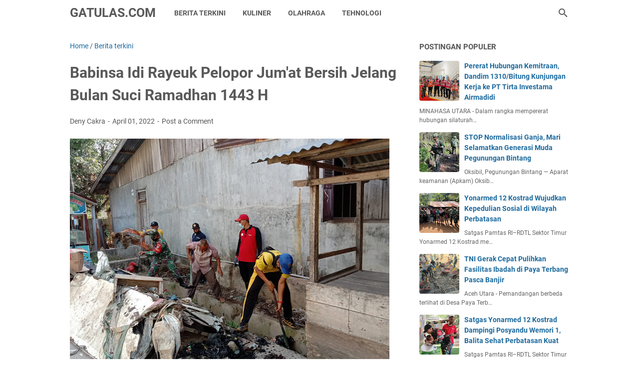

--- FILE ---
content_type: text/javascript; charset=UTF-8
request_url: https://www.gatulas.com/feeds/posts/summary/-/Berita%20terkini?alt=json-in-script&callback=bacaJuga&max-results=5
body_size: 3875
content:
// API callback
bacaJuga({"version":"1.0","encoding":"UTF-8","feed":{"xmlns":"http://www.w3.org/2005/Atom","xmlns$openSearch":"http://a9.com/-/spec/opensearchrss/1.0/","xmlns$blogger":"http://schemas.google.com/blogger/2008","xmlns$georss":"http://www.georss.org/georss","xmlns$gd":"http://schemas.google.com/g/2005","xmlns$thr":"http://purl.org/syndication/thread/1.0","id":{"$t":"tag:blogger.com,1999:blog-6937385702251471830"},"updated":{"$t":"2026-01-21T21:03:56.262+07:00"},"category":[{"term":"Berita terkini"},{"term":"TNI"},{"term":"Yonif MR 411\/PWD"},{"term":"Armed 11"},{"term":"Yonif 132\/BS"},{"term":"WISATA"},{"term":"Kuliner"},{"term":"Seputar TNI"},{"term":"Resep masakan"},{"term":"Armed 1"},{"term":"Yonif PR 305"},{"term":"TEKNOLOGI"},{"term":"Polri"},{"term":"Nasional"},{"term":"Akademi militer"},{"term":"Kodim martapura"},{"term":"Resep Masakan Nusantara"},{"term":"Armed 6"},{"term":"Bakamla"},{"term":"CB ARMY INDONESIA"},{"term":"Resep Minuman"},{"term":"Yonif 406\/CK"},{"term":"Armed 3"},{"term":"Berita terkin"},{"term":"Cagar budaya"},{"term":"OLAH RAGA"},{"term":"Yon armed 3"},{"term":"yonif R 514"},{"term":"Berita"},{"term":"Berita Nasional"},{"term":"Kodam 4 \/Diponegoro"},{"term":"Resep Cemilan"},{"term":"Tradisi"},{"term":"cb indonesia"},{"term":"informasi umum"},{"term":"kesenian"}],"title":{"type":"text","$t":"GATULAS.COM"},"subtitle":{"type":"html","$t":"Gatulas.com media portal militer,Berita terkini yang di liput Dari sebuah instansi penerangan Dan persn Dan Mitra wartawan,Berita militer TNI angkatan Darat,laut,Dan udara,.Berita terbaru di Dalam penugasan Serta para baminsa yang bermanunggal dengan rakyat"},"link":[{"rel":"http://schemas.google.com/g/2005#feed","type":"application/atom+xml","href":"https:\/\/www.gatulas.com\/feeds\/posts\/summary"},{"rel":"self","type":"application/atom+xml","href":"https:\/\/www.blogger.com\/feeds\/6937385702251471830\/posts\/summary\/-\/Berita+terkini?alt=json-in-script\u0026max-results=5"},{"rel":"alternate","type":"text/html","href":"https:\/\/www.gatulas.com\/search\/label\/Berita%20terkini"},{"rel":"hub","href":"http://pubsubhubbub.appspot.com/"},{"rel":"next","type":"application/atom+xml","href":"https:\/\/www.blogger.com\/feeds\/6937385702251471830\/posts\/summary\/-\/Berita+terkini\/-\/Berita+terkini?alt=json-in-script\u0026start-index=6\u0026max-results=5"}],"author":[{"name":{"$t":"Deny Cakra"},"uri":{"$t":"http:\/\/www.blogger.com\/profile\/04893018204048470975"},"email":{"$t":"noreply@blogger.com"},"gd$image":{"rel":"http://schemas.google.com/g/2005#thumbnail","width":"32","height":"32","src":"\/\/blogger.googleusercontent.com\/img\/b\/R29vZ2xl\/AVvXsEgWuZq5M3Jrhadsrh7IWWjr84AcxIzGpDQ32HITACy9dBSeSADJ0mX8TtSXKziRCM9btWQghxKbEitk5cblbQsm-5vI4clnUDAdClJgHU_bKYL4k5bC1wHYiV7IvzsOhw\/s113\/annivghatulast11th+%281%29.jpg"}}],"generator":{"version":"7.00","uri":"http://www.blogger.com","$t":"Blogger"},"openSearch$totalResults":{"$t":"7013"},"openSearch$startIndex":{"$t":"1"},"openSearch$itemsPerPage":{"$t":"5"},"entry":[{"id":{"$t":"tag:blogger.com,1999:blog-6937385702251471830.post-4910353786449208265"},"published":{"$t":"2026-01-21T21:03:00.004+07:00"},"updated":{"$t":"2026-01-21T21:03:56.262+07:00"},"category":[{"scheme":"http://www.blogger.com/atom/ns#","term":"Berita terkini"}],"title":{"type":"text","$t":"TNI Hadir untuk Generasi Muda: Pos Okpol Yonif 751\/VJS Bagikan Bola Baru di Kukding"},"summary":{"type":"text","$t":"Kukding, Pegunungan Bintang — Pos Okpol Satgas Pamtas RI–PNG Yonif 751\/Vira Jaya Sakti (VJS) melaksanakan kegiatan anjangsana ke SD YPPK Kukding sebagai wujud kepedulian TNI terhadap generasi muda di wilayah perbatasan. Dalam kegiatan tersebut, personel Pos Okpol menyerahkan bantuan bola kaki kepada anak-anak sekolah sebagai dukungan pembinaan olahraga sekaligus memotivasi siswa agar tetap "},"link":[{"rel":"replies","type":"application/atom+xml","href":"https:\/\/www.gatulas.com\/feeds\/4910353786449208265\/comments\/default","title":"Post Comments"},{"rel":"replies","type":"text/html","href":"https:\/\/www.gatulas.com\/2026\/01\/tni-hadir-untuk-generasi-muda-pos-okpol.html#comment-form","title":"0 Comments"},{"rel":"edit","type":"application/atom+xml","href":"https:\/\/www.blogger.com\/feeds\/6937385702251471830\/posts\/default\/4910353786449208265"},{"rel":"self","type":"application/atom+xml","href":"https:\/\/www.blogger.com\/feeds\/6937385702251471830\/posts\/default\/4910353786449208265"},{"rel":"alternate","type":"text/html","href":"https:\/\/www.gatulas.com\/2026\/01\/tni-hadir-untuk-generasi-muda-pos-okpol.html","title":"TNI Hadir untuk Generasi Muda: Pos Okpol Yonif 751\/VJS Bagikan Bola Baru di Kukding"}],"author":[{"name":{"$t":"Deny Cakra"},"uri":{"$t":"http:\/\/www.blogger.com\/profile\/04893018204048470975"},"email":{"$t":"noreply@blogger.com"},"gd$image":{"rel":"http://schemas.google.com/g/2005#thumbnail","width":"32","height":"32","src":"\/\/blogger.googleusercontent.com\/img\/b\/R29vZ2xl\/AVvXsEgWuZq5M3Jrhadsrh7IWWjr84AcxIzGpDQ32HITACy9dBSeSADJ0mX8TtSXKziRCM9btWQghxKbEitk5cblbQsm-5vI4clnUDAdClJgHU_bKYL4k5bC1wHYiV7IvzsOhw\/s113\/annivghatulast11th+%281%29.jpg"}}],"media$thumbnail":{"xmlns$media":"http://search.yahoo.com/mrss/","url":"https:\/\/blogger.googleusercontent.com\/img\/b\/R29vZ2xl\/[base64]\/s72-w640-h426-c\/IMG-20260121-WA0109.jpg","height":"72","width":"72"},"thr$total":{"$t":"0"}},{"id":{"$t":"tag:blogger.com,1999:blog-6937385702251471830.post-5450343283235628450"},"published":{"$t":"2026-01-21T20:02:00.002+07:00"},"updated":{"$t":"2026-01-21T20:02:13.328+07:00"},"category":[{"scheme":"http://www.blogger.com/atom/ns#","term":"Berita terkini"}],"title":{"type":"text","$t":"Yonarmed 12 Kostrad Hadir di Tengah Petani Perbatasan Lewat Program Ketahanan Pangan"},"summary":{"type":"text","$t":"Belu, NTT — Satgas Pamtas RI–RDTL Sektor Timur Yonarmed 12 Kostrad melalui Pos Turiskain melaksanakan kegiatan karya bakti dalam rangka mendukung program ketahanan pangan dengan melakukan penanaman bibit padi bersama masyarakat. Kegiatan tersebut dilaksanakan di Dusun Siarae, Desa Maumutin, Kecamatan Raihat, Kabupaten Belu, sebagai wujud kepedulian TNI terhadap peningkatan kesejahteraan "},"link":[{"rel":"replies","type":"application/atom+xml","href":"https:\/\/www.gatulas.com\/feeds\/5450343283235628450\/comments\/default","title":"Post Comments"},{"rel":"replies","type":"text/html","href":"https:\/\/www.gatulas.com\/2026\/01\/yonarmed-12-kostrad-hadir-di-tengah.html#comment-form","title":"0 Comments"},{"rel":"edit","type":"application/atom+xml","href":"https:\/\/www.blogger.com\/feeds\/6937385702251471830\/posts\/default\/5450343283235628450"},{"rel":"self","type":"application/atom+xml","href":"https:\/\/www.blogger.com\/feeds\/6937385702251471830\/posts\/default\/5450343283235628450"},{"rel":"alternate","type":"text/html","href":"https:\/\/www.gatulas.com\/2026\/01\/yonarmed-12-kostrad-hadir-di-tengah.html","title":"Yonarmed 12 Kostrad Hadir di Tengah Petani Perbatasan Lewat Program Ketahanan Pangan"}],"author":[{"name":{"$t":"Deny Cakra"},"uri":{"$t":"http:\/\/www.blogger.com\/profile\/04893018204048470975"},"email":{"$t":"noreply@blogger.com"},"gd$image":{"rel":"http://schemas.google.com/g/2005#thumbnail","width":"32","height":"32","src":"\/\/blogger.googleusercontent.com\/img\/b\/R29vZ2xl\/AVvXsEgWuZq5M3Jrhadsrh7IWWjr84AcxIzGpDQ32HITACy9dBSeSADJ0mX8TtSXKziRCM9btWQghxKbEitk5cblbQsm-5vI4clnUDAdClJgHU_bKYL4k5bC1wHYiV7IvzsOhw\/s113\/annivghatulast11th+%281%29.jpg"}}],"media$thumbnail":{"xmlns$media":"http://search.yahoo.com/mrss/","url":"https:\/\/blogger.googleusercontent.com\/img\/b\/R29vZ2xl\/AVvXsEjdr09tlzcdM44tqtittjumB3snmpdfG2iGvc8_x4rqBh-qsJdHSP6kZNCEgsXEnDsO9MQdlcQ7wRKNkUQbju-N_Qx-XPx1dvdtV_Tqn_jVMJih-RyI4_JoSesbkC4ISOH43j5clXGj3txawtpXggrj_tIDUkIR28W6Y3WtnxJ345h2CwM9677HC9bGFfvd\/s72-w640-h360-c\/IMG-20260121-WA0092.jpg","height":"72","width":"72"},"thr$total":{"$t":"0"}},{"id":{"$t":"tag:blogger.com,1999:blog-6937385702251471830.post-4204206196798644019"},"published":{"$t":"2026-01-21T19:44:00.007+07:00"},"updated":{"$t":"2026-01-21T19:44:50.049+07:00"},"category":[{"scheme":"http://www.blogger.com/atom/ns#","term":"Berita terkini"}],"title":{"type":"text","$t":"Kunjungan Kerja Di Kodim 1310\/Bitung, Danrem 131\/Stg Tekankan Jaga Kehormatan Diri Dan Loyalitas Kepada Pimpinan"},"summary":{"type":"text","$t":"BITUNG - Danrem 131\/Santiago, Brigjen TNI Martin Susilo Martopo Turnip, S.H, M.H. dan Ibu Ketua Persit KCK Koorcab Rem 131\/Stg, Ny. Henny Prisila Turnip, beserta rombongan melakukan Kunjungan Kerja di Makodim 1310\/Bitung Jl. Babe Palar, Kel. Madidir Unet, Kec. Madidir Kota Bitung, Rabu (21\/01\/2026).Kunjungan Kerja Danrem 131\/Santiago, Brigjen TNI Martin Susilo Martopo Turnip, S.H, M.H. dan Ibu "},"link":[{"rel":"replies","type":"application/atom+xml","href":"https:\/\/www.gatulas.com\/feeds\/4204206196798644019\/comments\/default","title":"Post Comments"},{"rel":"replies","type":"text/html","href":"https:\/\/www.gatulas.com\/2026\/01\/kunjungan-kerja-di-kodim-1310bitung.html#comment-form","title":"0 Comments"},{"rel":"edit","type":"application/atom+xml","href":"https:\/\/www.blogger.com\/feeds\/6937385702251471830\/posts\/default\/4204206196798644019"},{"rel":"self","type":"application/atom+xml","href":"https:\/\/www.blogger.com\/feeds\/6937385702251471830\/posts\/default\/4204206196798644019"},{"rel":"alternate","type":"text/html","href":"https:\/\/www.gatulas.com\/2026\/01\/kunjungan-kerja-di-kodim-1310bitung.html","title":"Kunjungan Kerja Di Kodim 1310\/Bitung, Danrem 131\/Stg Tekankan Jaga Kehormatan Diri Dan Loyalitas Kepada Pimpinan"}],"author":[{"name":{"$t":"Deny Cakra"},"uri":{"$t":"http:\/\/www.blogger.com\/profile\/04893018204048470975"},"email":{"$t":"noreply@blogger.com"},"gd$image":{"rel":"http://schemas.google.com/g/2005#thumbnail","width":"32","height":"32","src":"\/\/blogger.googleusercontent.com\/img\/b\/R29vZ2xl\/AVvXsEgWuZq5M3Jrhadsrh7IWWjr84AcxIzGpDQ32HITACy9dBSeSADJ0mX8TtSXKziRCM9btWQghxKbEitk5cblbQsm-5vI4clnUDAdClJgHU_bKYL4k5bC1wHYiV7IvzsOhw\/s113\/annivghatulast11th+%281%29.jpg"}}],"media$thumbnail":{"xmlns$media":"http://search.yahoo.com/mrss/","url":"https:\/\/blogger.googleusercontent.com\/img\/b\/R29vZ2xl\/AVvXsEj7pqnZozRbS0_C7jpmpJG89KUqLu27V0-K9MwBzP2mBMzcUjijRHDNhrWFdisEsJe5lfPvm5y1WFBngWz2jqO8z_PFo-Wrdl7y4IeZfunWNzXA8tGDj4BSav_88kZE6oGe37GABomGkxUpy3uZJoR_8YqnwVMck8AJjDHOjVh07d8Ua5TJ9D76sAWubHBU\/s72-w640-h426-c\/IMG-20260121-WA0075.jpg","height":"72","width":"72"},"thr$total":{"$t":"0"}},{"id":{"$t":"tag:blogger.com,1999:blog-6937385702251471830.post-2955672579611972269"},"published":{"$t":"2026-01-21T19:37:00.004+07:00"},"updated":{"$t":"2026-01-21T19:37:41.030+07:00"},"category":[{"scheme":"http://www.blogger.com/atom/ns#","term":"Berita terkini"}],"title":{"type":"text","$t":"Ciptakan Calon Komcad Yang Berkualitas, Kodim 1310\/Bitung Kawal Pemeriksaan Psikologi Online Seleksi KKRI TA. 2026"},"summary":{"type":"text","$t":"BITUNG - Kodim 1310\/Bitung melaksanakan tugas pendampingan dan pengawasan pada kegiatan Pemeriksaan CAT Psikologi Online Peserta Komponen Cadangan (KKRI) Tahun Anggaran 2026. Kegiatan berlangsung di Ruang Komputer SMK N 2 Bitung, Lingkungan 2 Kelurahan Bitung Barat Dua Kec. Maesa Kota Bitung, Selasa (20\/01\/2026).Kegiatan ini dihadiri oleh, Danramil 1310-01\/Bitung, Kapten Inf Markus Tilaar, S.Th.,"},"link":[{"rel":"replies","type":"application/atom+xml","href":"https:\/\/www.gatulas.com\/feeds\/2955672579611972269\/comments\/default","title":"Post Comments"},{"rel":"replies","type":"text/html","href":"https:\/\/www.gatulas.com\/2026\/01\/ciptakan-calon-komcad-yang-berkualitas.html#comment-form","title":"0 Comments"},{"rel":"edit","type":"application/atom+xml","href":"https:\/\/www.blogger.com\/feeds\/6937385702251471830\/posts\/default\/2955672579611972269"},{"rel":"self","type":"application/atom+xml","href":"https:\/\/www.blogger.com\/feeds\/6937385702251471830\/posts\/default\/2955672579611972269"},{"rel":"alternate","type":"text/html","href":"https:\/\/www.gatulas.com\/2026\/01\/ciptakan-calon-komcad-yang-berkualitas.html","title":"Ciptakan Calon Komcad Yang Berkualitas, Kodim 1310\/Bitung Kawal Pemeriksaan Psikologi Online Seleksi KKRI TA. 2026"}],"author":[{"name":{"$t":"Deny Cakra"},"uri":{"$t":"http:\/\/www.blogger.com\/profile\/04893018204048470975"},"email":{"$t":"noreply@blogger.com"},"gd$image":{"rel":"http://schemas.google.com/g/2005#thumbnail","width":"32","height":"32","src":"\/\/blogger.googleusercontent.com\/img\/b\/R29vZ2xl\/AVvXsEgWuZq5M3Jrhadsrh7IWWjr84AcxIzGpDQ32HITACy9dBSeSADJ0mX8TtSXKziRCM9btWQghxKbEitk5cblbQsm-5vI4clnUDAdClJgHU_bKYL4k5bC1wHYiV7IvzsOhw\/s113\/annivghatulast11th+%281%29.jpg"}}],"media$thumbnail":{"xmlns$media":"http://search.yahoo.com/mrss/","url":"https:\/\/blogger.googleusercontent.com\/img\/b\/R29vZ2xl\/AVvXsEh1bQxziXlr1bl6PH46LIAAU7DyddV6pq0dgAOiVF4wl3iON3SVaILHNUwvGaRsPFiEBH-V9kJkuiEwYVjFulbvqexHJESJVY1D_2GYkMHusfTH9iJ94aotfSvK8t1_qAgtpPTTFER84aPAymNp_-6j6MYyXIuPOiBC8MB8viGhTkJ35FddrNnBAT4-8rpY\/s72-w640-h480-c\/IMG-20260121-WA0065.jpg","height":"72","width":"72"},"thr$total":{"$t":"0"}},{"id":{"$t":"tag:blogger.com,1999:blog-6937385702251471830.post-8838039395891602872"},"published":{"$t":"2026-01-21T05:50:00.004+07:00"},"updated":{"$t":"2026-01-21T05:50:20.619+07:00"},"category":[{"scheme":"http://www.blogger.com/atom/ns#","term":"Berita terkini"}],"title":{"type":"text","$t":"Wisuda 380 Perwira Remaja, Kasad: Gelar Akademik Bukan Tujuan Akhir"},"summary":{"type":"text","$t":"JAKARTA, Gelar akademis bukanlah tujuan akhir, melainkan fondasi awal untuk pengabdian yang lebih luas, dan berdampak bagi satuan, masyarakat, bangsa dan negara di tengah meningkatnya kompleksitas ancaman yang diiringi kemajuan teknologi digital dan siber.Penegasan tersebut disampaikan Kepala Staf Angkatan Darat (Kasad) Jenderal TNI Maruli Simanjuntak, M.Sc., saat memimpin Wisuda 380 Perwira "},"link":[{"rel":"replies","type":"application/atom+xml","href":"https:\/\/www.gatulas.com\/feeds\/8838039395891602872\/comments\/default","title":"Post Comments"},{"rel":"replies","type":"text/html","href":"https:\/\/www.gatulas.com\/2026\/01\/wisuda-380-perwira-remaja-kasad-gelar.html#comment-form","title":"0 Comments"},{"rel":"edit","type":"application/atom+xml","href":"https:\/\/www.blogger.com\/feeds\/6937385702251471830\/posts\/default\/8838039395891602872"},{"rel":"self","type":"application/atom+xml","href":"https:\/\/www.blogger.com\/feeds\/6937385702251471830\/posts\/default\/8838039395891602872"},{"rel":"alternate","type":"text/html","href":"https:\/\/www.gatulas.com\/2026\/01\/wisuda-380-perwira-remaja-kasad-gelar.html","title":"Wisuda 380 Perwira Remaja, Kasad: Gelar Akademik Bukan Tujuan Akhir"}],"author":[{"name":{"$t":"Deny Cakra"},"uri":{"$t":"http:\/\/www.blogger.com\/profile\/04893018204048470975"},"email":{"$t":"noreply@blogger.com"},"gd$image":{"rel":"http://schemas.google.com/g/2005#thumbnail","width":"32","height":"32","src":"\/\/blogger.googleusercontent.com\/img\/b\/R29vZ2xl\/AVvXsEgWuZq5M3Jrhadsrh7IWWjr84AcxIzGpDQ32HITACy9dBSeSADJ0mX8TtSXKziRCM9btWQghxKbEitk5cblbQsm-5vI4clnUDAdClJgHU_bKYL4k5bC1wHYiV7IvzsOhw\/s113\/annivghatulast11th+%281%29.jpg"}}],"media$thumbnail":{"xmlns$media":"http://search.yahoo.com/mrss/","url":"https:\/\/blogger.googleusercontent.com\/img\/b\/R29vZ2xl\/AVvXsEg5zYqxH4iuNcv3fI1bLn2K5wRn1GzmQxYrT17rDL4GZPAoWvAKfJxw5nV0mZHuigTcyLPfGxHY1b7t2W0iR-hQhsmUQlcmJEc5slwPnYda0iX45Muo2PQjOsLMDJdufqNsowQ9ehORb9qGJvC7NYM5xTY4Ptwhx68WyfiXZKQwlsRSLeknhXMSUzD_4ger\/s72-w640-h426-c\/IMG-20260121-WA0033.jpg","height":"72","width":"72"},"thr$total":{"$t":"0"}}]}});

--- FILE ---
content_type: text/javascript; charset=UTF-8
request_url: https://www.gatulas.com/feeds/posts/default/-/Berita%20terkini?alt=json-in-script&orderby=updated&start-index=3367&max-results=5&callback=msRelatedPosts
body_size: 3742
content:
// API callback
msRelatedPosts({"version":"1.0","encoding":"UTF-8","feed":{"xmlns":"http://www.w3.org/2005/Atom","xmlns$openSearch":"http://a9.com/-/spec/opensearchrss/1.0/","xmlns$blogger":"http://schemas.google.com/blogger/2008","xmlns$georss":"http://www.georss.org/georss","xmlns$gd":"http://schemas.google.com/g/2005","xmlns$thr":"http://purl.org/syndication/thread/1.0","id":{"$t":"tag:blogger.com,1999:blog-6937385702251471830"},"updated":{"$t":"2026-01-21T21:03:56.262+07:00"},"category":[{"term":"Berita terkini"},{"term":"TNI"},{"term":"Yonif MR 411\/PWD"},{"term":"Armed 11"},{"term":"Yonif 132\/BS"},{"term":"WISATA"},{"term":"Kuliner"},{"term":"Seputar TNI"},{"term":"Resep masakan"},{"term":"Armed 1"},{"term":"Yonif PR 305"},{"term":"TEKNOLOGI"},{"term":"Polri"},{"term":"Nasional"},{"term":"Akademi militer"},{"term":"Kodim martapura"},{"term":"Resep Masakan Nusantara"},{"term":"Armed 6"},{"term":"Bakamla"},{"term":"CB ARMY INDONESIA"},{"term":"Resep Minuman"},{"term":"Yonif 406\/CK"},{"term":"Armed 3"},{"term":"Berita terkin"},{"term":"Cagar budaya"},{"term":"OLAH RAGA"},{"term":"Yon armed 3"},{"term":"yonif R 514"},{"term":"Berita"},{"term":"Berita Nasional"},{"term":"Kodam 4 \/Diponegoro"},{"term":"Resep Cemilan"},{"term":"Tradisi"},{"term":"cb indonesia"},{"term":"informasi umum"},{"term":"kesenian"}],"title":{"type":"text","$t":"GATULAS.COM"},"subtitle":{"type":"html","$t":"Gatulas.com media portal militer,Berita terkini yang di liput Dari sebuah instansi penerangan Dan persn Dan Mitra wartawan,Berita militer TNI angkatan Darat,laut,Dan udara,.Berita terbaru di Dalam penugasan Serta para baminsa yang bermanunggal dengan rakyat"},"link":[{"rel":"http://schemas.google.com/g/2005#feed","type":"application/atom+xml","href":"https:\/\/www.gatulas.com\/feeds\/posts\/default"},{"rel":"self","type":"application/atom+xml","href":"https:\/\/www.blogger.com\/feeds\/6937385702251471830\/posts\/default\/-\/Berita+terkini?alt=json-in-script\u0026start-index=3367\u0026max-results=5\u0026orderby=updated"},{"rel":"alternate","type":"text/html","href":"https:\/\/www.gatulas.com\/search\/label\/Berita%20terkini"},{"rel":"hub","href":"http://pubsubhubbub.appspot.com/"},{"rel":"previous","type":"application/atom+xml","href":"https:\/\/www.blogger.com\/feeds\/6937385702251471830\/posts\/default\/-\/Berita+terkini\/-\/Berita+terkini?alt=json-in-script\u0026start-index=3362\u0026max-results=5\u0026orderby=updated"},{"rel":"next","type":"application/atom+xml","href":"https:\/\/www.blogger.com\/feeds\/6937385702251471830\/posts\/default\/-\/Berita+terkini\/-\/Berita+terkini?alt=json-in-script\u0026start-index=3372\u0026max-results=5\u0026orderby=updated"}],"author":[{"name":{"$t":"Deny Cakra"},"uri":{"$t":"http:\/\/www.blogger.com\/profile\/04893018204048470975"},"email":{"$t":"noreply@blogger.com"},"gd$image":{"rel":"http://schemas.google.com/g/2005#thumbnail","width":"32","height":"32","src":"\/\/blogger.googleusercontent.com\/img\/b\/R29vZ2xl\/AVvXsEgWuZq5M3Jrhadsrh7IWWjr84AcxIzGpDQ32HITACy9dBSeSADJ0mX8TtSXKziRCM9btWQghxKbEitk5cblbQsm-5vI4clnUDAdClJgHU_bKYL4k5bC1wHYiV7IvzsOhw\/s113\/annivghatulast11th+%281%29.jpg"}}],"generator":{"version":"7.00","uri":"http://www.blogger.com","$t":"Blogger"},"openSearch$totalResults":{"$t":"7013"},"openSearch$startIndex":{"$t":"3367"},"openSearch$itemsPerPage":{"$t":"5"},"entry":[{"id":{"$t":"tag:blogger.com,1999:blog-6937385702251471830.post-8171608723677879713"},"published":{"$t":"2023-01-31T22:49:00.007+07:00"},"updated":{"$t":"2023-01-31T22:49:40.425+07:00"},"category":[{"scheme":"http://www.blogger.com/atom/ns#","term":"Berita terkini"}],"title":{"type":"text","$t":"Berkat Pengobatan Gratis, Warga Perbatasan Secara Sukarela Serahkan Senpi Rakitan kepada Satgas Pamtas Yonif 645\/GTY"},"summary":{"type":"text","$t":"Sanggau, Kalbar – Kegiatan anjangsana sering dilakukan Prajurit-Prajurit jajaran Satuan Tugas Pengamanan Perbatasan (Satgas Pamtas) RI-Malaysia Yonif 645\/Gardatama Yudha. Kali ini Pos Gunabanir, Pos Serangkang dan Pos Kumba Semunying mendapatkan penyerahkan masing-masing 1 (satu) pucuk senjata api rakitan jenis Lantak pada saat pelaksanaan kegiatan anjangsana pengobatan gratis dari rumah ke rumah"},"link":[{"rel":"replies","type":"application/atom+xml","href":"https:\/\/www.gatulas.com\/feeds\/8171608723677879713\/comments\/default","title":"Post Comments"},{"rel":"replies","type":"text/html","href":"https:\/\/www.gatulas.com\/2023\/01\/berkat-pengobatan-gratis-warga.html#comment-form","title":"0 Comments"},{"rel":"edit","type":"application/atom+xml","href":"https:\/\/www.blogger.com\/feeds\/6937385702251471830\/posts\/default\/8171608723677879713"},{"rel":"self","type":"application/atom+xml","href":"https:\/\/www.blogger.com\/feeds\/6937385702251471830\/posts\/default\/8171608723677879713"},{"rel":"alternate","type":"text/html","href":"https:\/\/www.gatulas.com\/2023\/01\/berkat-pengobatan-gratis-warga.html","title":"Berkat Pengobatan Gratis, Warga Perbatasan Secara Sukarela Serahkan Senpi Rakitan kepada Satgas Pamtas Yonif 645\/GTY"}],"author":[{"name":{"$t":"Deny Cakra"},"uri":{"$t":"http:\/\/www.blogger.com\/profile\/04893018204048470975"},"email":{"$t":"noreply@blogger.com"},"gd$image":{"rel":"http://schemas.google.com/g/2005#thumbnail","width":"32","height":"32","src":"\/\/blogger.googleusercontent.com\/img\/b\/R29vZ2xl\/AVvXsEgWuZq5M3Jrhadsrh7IWWjr84AcxIzGpDQ32HITACy9dBSeSADJ0mX8TtSXKziRCM9btWQghxKbEitk5cblbQsm-5vI4clnUDAdClJgHU_bKYL4k5bC1wHYiV7IvzsOhw\/s113\/annivghatulast11th+%281%29.jpg"}}],"media$thumbnail":{"xmlns$media":"http://search.yahoo.com/mrss/","url":"https:\/\/blogger.googleusercontent.com\/img\/b\/R29vZ2xl\/AVvXsEi0GQluSpOr0mGp9LU9zgcviBXYVuHgKHjgTDRDlweLJxBIZDNTa3jd5b60KJy8KFoRO5Au9FI6AiGH5ZrwW6cq87E5XNMmgQ-pjfMJlalToAN9UMz7kZLxjTh-q66v8EVUbelLWwUeLD4YDpEO2eTrlOKAK6-HW3VTrayJtyLamOwC1qd1uPaFMpXbzg\/s72-w640-h480-c\/IMG-20230131-WA0138.jpg","height":"72","width":"72"},"thr$total":{"$t":"0"}},{"id":{"$t":"tag:blogger.com,1999:blog-6937385702251471830.post-415930801479787043"},"published":{"$t":"2023-01-31T22:46:00.007+07:00"},"updated":{"$t":"2023-01-31T22:46:44.333+07:00"},"category":[{"scheme":"http://www.blogger.com/atom/ns#","term":"Berita terkini"}],"title":{"type":"text","$t":"Pangdam XII\/Tpr Terima Kunjungan Silaturahmi Direktur Utama PT Sucofindo"},"summary":{"type":"text","$t":"\u0026nbsp;Kubu Raya, Selasa (31\/1\/23) - Panglima Kodam XII\/Tanjungpura Mayjen TNI Sulaiman Agusto, S.I.P., M.M., menerima kunjungan silaturahmi dari Direktur Utama PT Sucofindo (Persero) Mas Wigrantoro Roes Setiyadi. Pertemuan berlangsung di Lobby Kehormatan, Makodam XII\/Tpr.Hal tersebut disampaikan oleh Kapendam XII\/Tpr Kolonel Inf Ade Rizal Muharram melalui keterangan tertulisnya pada hari ini di "},"link":[{"rel":"replies","type":"application/atom+xml","href":"https:\/\/www.gatulas.com\/feeds\/415930801479787043\/comments\/default","title":"Post Comments"},{"rel":"replies","type":"text/html","href":"https:\/\/www.gatulas.com\/2023\/01\/pangdam-xiitpr-terima-kunjungan_31.html#comment-form","title":"0 Comments"},{"rel":"edit","type":"application/atom+xml","href":"https:\/\/www.blogger.com\/feeds\/6937385702251471830\/posts\/default\/415930801479787043"},{"rel":"self","type":"application/atom+xml","href":"https:\/\/www.blogger.com\/feeds\/6937385702251471830\/posts\/default\/415930801479787043"},{"rel":"alternate","type":"text/html","href":"https:\/\/www.gatulas.com\/2023\/01\/pangdam-xiitpr-terima-kunjungan_31.html","title":"Pangdam XII\/Tpr Terima Kunjungan Silaturahmi Direktur Utama PT Sucofindo"}],"author":[{"name":{"$t":"Deny Cakra"},"uri":{"$t":"http:\/\/www.blogger.com\/profile\/04893018204048470975"},"email":{"$t":"noreply@blogger.com"},"gd$image":{"rel":"http://schemas.google.com/g/2005#thumbnail","width":"32","height":"32","src":"\/\/blogger.googleusercontent.com\/img\/b\/R29vZ2xl\/AVvXsEgWuZq5M3Jrhadsrh7IWWjr84AcxIzGpDQ32HITACy9dBSeSADJ0mX8TtSXKziRCM9btWQghxKbEitk5cblbQsm-5vI4clnUDAdClJgHU_bKYL4k5bC1wHYiV7IvzsOhw\/s113\/annivghatulast11th+%281%29.jpg"}}],"media$thumbnail":{"xmlns$media":"http://search.yahoo.com/mrss/","url":"https:\/\/blogger.googleusercontent.com\/img\/b\/R29vZ2xl\/AVvXsEjYaFJcwT6gmlSKMUMEg3clrBwaf-peSm8pvVIh4dvvc18nMU8iA7vLAxVTSKwbwBO5J3vMkOEvD3hFrjEkjzLToPz070DBYQoSXde4sE1SPNLzLpjnDcRD0zDbTjVWetoB6SOGQQxwRAw6NPa2-GYAD1iv19zK6MnMkFf0sLklLEVCBHOpI5wK3SIheA\/s72-w640-h434-c\/IMG-20230131-WA0137.jpg","height":"72","width":"72"},"thr$total":{"$t":"0"}},{"id":{"$t":"tag:blogger.com,1999:blog-6937385702251471830.post-8059056037467819771"},"published":{"$t":"2023-01-31T22:40:00.001+07:00"},"updated":{"$t":"2023-01-31T22:40:06.210+07:00"},"category":[{"scheme":"http://www.blogger.com/atom/ns#","term":"Berita terkini"}],"title":{"type":"text","$t":"Bertingkat, Bertahap, dan Berlanjut Prajurit Menarmed 2 Putra Yudha Laksanakan Latihan Perorangan Dasar"},"summary":{"type":"text","$t":"\u0026nbsp;Malang - Guna untuk melihat sejauh mana keprofesionalitasan prajurit, Menarmed 2 Putra Yudha melaksanakan Latihan perorangan dasar (Latorsar) kepada seluruh Prajurit berpangkat Bintara dan Tamtama yang diselenggarakan melalui dua tahap yaitu pemahaman materi dan praktik lapangan yang bertempat di daerah markas Resimen Armed 2\/PY\/2 Kostrad pada hari selasa. (31\/01\/2023).Koordinator materi "},"link":[{"rel":"replies","type":"application/atom+xml","href":"https:\/\/www.gatulas.com\/feeds\/8059056037467819771\/comments\/default","title":"Post Comments"},{"rel":"replies","type":"text/html","href":"https:\/\/www.gatulas.com\/2023\/01\/bertingkat-bertahap-dan-berlanjut.html#comment-form","title":"0 Comments"},{"rel":"edit","type":"application/atom+xml","href":"https:\/\/www.blogger.com\/feeds\/6937385702251471830\/posts\/default\/8059056037467819771"},{"rel":"self","type":"application/atom+xml","href":"https:\/\/www.blogger.com\/feeds\/6937385702251471830\/posts\/default\/8059056037467819771"},{"rel":"alternate","type":"text/html","href":"https:\/\/www.gatulas.com\/2023\/01\/bertingkat-bertahap-dan-berlanjut.html","title":"Bertingkat, Bertahap, dan Berlanjut Prajurit Menarmed 2 Putra Yudha Laksanakan Latihan Perorangan Dasar"}],"author":[{"name":{"$t":"Deny Cakra"},"uri":{"$t":"http:\/\/www.blogger.com\/profile\/04893018204048470975"},"email":{"$t":"noreply@blogger.com"},"gd$image":{"rel":"http://schemas.google.com/g/2005#thumbnail","width":"32","height":"32","src":"\/\/blogger.googleusercontent.com\/img\/b\/R29vZ2xl\/AVvXsEgWuZq5M3Jrhadsrh7IWWjr84AcxIzGpDQ32HITACy9dBSeSADJ0mX8TtSXKziRCM9btWQghxKbEitk5cblbQsm-5vI4clnUDAdClJgHU_bKYL4k5bC1wHYiV7IvzsOhw\/s113\/annivghatulast11th+%281%29.jpg"}}],"media$thumbnail":{"xmlns$media":"http://search.yahoo.com/mrss/","url":"https:\/\/blogger.googleusercontent.com\/img\/b\/R29vZ2xl\/AVvXsEgIRqSn_uxifgZ_EwKDnNGlqt1iA3dSbf_6Kyp6SxPsKUtJFTa9K6WxDHcPfwPmA6t9ilAV41o3__9ePjH--xCbhbzYKmI4D70aXlB91GDIEYUJwb862oiOtkJqBAkmH6yLMRegVjwSV9z8qRm8pubRDb4ivOm81CiomrER-Moy4eireat08ckHKYZeTA\/s72-w640-h426-c\/IMG-20230131-WA0134.jpg","height":"72","width":"72"},"thr$total":{"$t":"0"}},{"id":{"$t":"tag:blogger.com,1999:blog-6937385702251471830.post-1401141417899870592"},"published":{"$t":"2023-01-31T22:27:00.002+07:00"},"updated":{"$t":"2023-01-31T22:27:05.949+07:00"},"category":[{"scheme":"http://www.blogger.com/atom/ns#","term":"Berita terkini"}],"title":{"type":"text","$t":"Macan Kumbang Asah Kemampuan Bela Diri, Prajurit Raider 515 Kostrad Siap Berprestasi"},"summary":{"type":"text","$t":"\u0026nbsp;Gatulas.com. Dalam rangka pertajam kemampuan, Agar memiliki fisik yang prima, tanggung jawab dan mempunyai kemampuan beladiri yang mumpuni, prajurit Yonif Raider 515 Kostrad melaksanakan latihan beladiri karate yang diajarkan langsung Oleh Bpk. Machrup Elrick di Lapangan 500 Mayonif Raider 515 Kostrad. Senin (30\/1\/2023).Di pertemuan pertama ini Bpk. Machrup Elrick melatihkan beladiri karate"},"link":[{"rel":"replies","type":"application/atom+xml","href":"https:\/\/www.gatulas.com\/feeds\/1401141417899870592\/comments\/default","title":"Post Comments"},{"rel":"replies","type":"text/html","href":"https:\/\/www.gatulas.com\/2023\/01\/macan-kumbang-asah-kemampuan-bela-diri.html#comment-form","title":"0 Comments"},{"rel":"edit","type":"application/atom+xml","href":"https:\/\/www.blogger.com\/feeds\/6937385702251471830\/posts\/default\/1401141417899870592"},{"rel":"self","type":"application/atom+xml","href":"https:\/\/www.blogger.com\/feeds\/6937385702251471830\/posts\/default\/1401141417899870592"},{"rel":"alternate","type":"text/html","href":"https:\/\/www.gatulas.com\/2023\/01\/macan-kumbang-asah-kemampuan-bela-diri.html","title":"Macan Kumbang Asah Kemampuan Bela Diri, Prajurit Raider 515 Kostrad Siap Berprestasi"}],"author":[{"name":{"$t":"Deny Cakra"},"uri":{"$t":"http:\/\/www.blogger.com\/profile\/04893018204048470975"},"email":{"$t":"noreply@blogger.com"},"gd$image":{"rel":"http://schemas.google.com/g/2005#thumbnail","width":"32","height":"32","src":"\/\/blogger.googleusercontent.com\/img\/b\/R29vZ2xl\/AVvXsEgWuZq5M3Jrhadsrh7IWWjr84AcxIzGpDQ32HITACy9dBSeSADJ0mX8TtSXKziRCM9btWQghxKbEitk5cblbQsm-5vI4clnUDAdClJgHU_bKYL4k5bC1wHYiV7IvzsOhw\/s113\/annivghatulast11th+%281%29.jpg"}}],"media$thumbnail":{"xmlns$media":"http://search.yahoo.com/mrss/","url":"https:\/\/blogger.googleusercontent.com\/img\/b\/R29vZ2xl\/AVvXsEhvCxFsAUaie40ZPcvOXOAZJ4yga28kzfR_rZD8RbpC2TtHT4obMxipbgAyYM6Jb5tevI7XqJURnS-DYEDkyNmwo86bcoIHyY1Byaqp4jo-lRfAxmRiU2a4A8zFq1KpoG_gpcytQsCMMYJkjR7nLs3LBs3dh4aLJNXOs7soAj5PNoI5gFGZAbfhnHWYNA\/s72-w640-h426-c\/IMG-20230131-WA0105.jpg","height":"72","width":"72"},"thr$total":{"$t":"0"}},{"id":{"$t":"tag:blogger.com,1999:blog-6937385702251471830.post-6220609831018567396"},"published":{"$t":"2023-01-31T22:22:00.007+07:00"},"updated":{"$t":"2023-01-31T22:22:55.965+07:00"},"category":[{"scheme":"http://www.blogger.com/atom/ns#","term":"Berita terkini"}],"title":{"type":"text","$t":"Dengan Senjata Melekat, Prajurit Raider 9 Kostrad Bina Fisik"},"summary":{"type":"text","$t":"Gatulas.com - Dalam rangka menjaga kebugaran tubuh dan terus bina fisik, prajurit Dharaka Yudha melaksanakan olahraga lari bersenjata dilingkungan asrama, Jember, Patrang. Senin (30\/01\/2023).Pajas Brigif Raider 9\/DY\/2 Kostrad, Kapten Inf Miko Supriadi. memimpin kegiatan lari bersenjata. Kegiatan yang dilaksanakan dengan menggunakan pakaian PDL kaos dan senjata SS2 V 4. Dengan rute berjarak 5 km, "},"link":[{"rel":"replies","type":"application/atom+xml","href":"https:\/\/www.gatulas.com\/feeds\/6220609831018567396\/comments\/default","title":"Post Comments"},{"rel":"replies","type":"text/html","href":"https:\/\/www.gatulas.com\/2023\/01\/dengan-senjata-melekat-prajurit-raider.html#comment-form","title":"0 Comments"},{"rel":"edit","type":"application/atom+xml","href":"https:\/\/www.blogger.com\/feeds\/6937385702251471830\/posts\/default\/6220609831018567396"},{"rel":"self","type":"application/atom+xml","href":"https:\/\/www.blogger.com\/feeds\/6937385702251471830\/posts\/default\/6220609831018567396"},{"rel":"alternate","type":"text/html","href":"https:\/\/www.gatulas.com\/2023\/01\/dengan-senjata-melekat-prajurit-raider.html","title":"Dengan Senjata Melekat, Prajurit Raider 9 Kostrad Bina Fisik"}],"author":[{"name":{"$t":"Deny Cakra"},"uri":{"$t":"http:\/\/www.blogger.com\/profile\/04893018204048470975"},"email":{"$t":"noreply@blogger.com"},"gd$image":{"rel":"http://schemas.google.com/g/2005#thumbnail","width":"32","height":"32","src":"\/\/blogger.googleusercontent.com\/img\/b\/R29vZ2xl\/AVvXsEgWuZq5M3Jrhadsrh7IWWjr84AcxIzGpDQ32HITACy9dBSeSADJ0mX8TtSXKziRCM9btWQghxKbEitk5cblbQsm-5vI4clnUDAdClJgHU_bKYL4k5bC1wHYiV7IvzsOhw\/s113\/annivghatulast11th+%281%29.jpg"}}],"media$thumbnail":{"xmlns$media":"http://search.yahoo.com/mrss/","url":"https:\/\/blogger.googleusercontent.com\/img\/b\/R29vZ2xl\/AVvXsEi9cC4k_g7qGMkA-oZn1GBNfnYVvkWORrTueecSIBfRDBQh22wI8HHV0o2PxNvOrn0sHXPSKqQLh33gufrTXp2IXr5Ppf9kjCzJ1cgJkqzq2H_ndRwNfs4rL2_a0dhByNLwVw-b-blyEZrp_rYKEB2IzGK-8DU45GnEMqFjRiVODfeYXVTBIpqAVtAb9g\/s72-w640-h424-c\/IMG-20230131-WA0116.jpg","height":"72","width":"72"},"thr$total":{"$t":"0"}}]}});